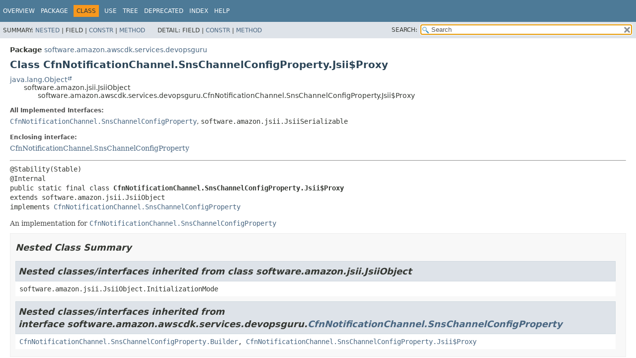

--- FILE ---
content_type: text/html
request_url: https://docs.aws.amazon.com/cdk/api/v1/java/software/amazon/awscdk/services/devopsguru/CfnNotificationChannel.SnsChannelConfigProperty.Jsii$Proxy.html
body_size: 3482
content:
<!DOCTYPE HTML>
<html lang="en">
<head>
<!-- Generated by javadoc (17) on Wed Nov 27 03:17:41 UTC 2024 -->
<title>CfnNotificationChannel.SnsChannelConfigProperty.Jsii$Proxy (AWS CDK 1.204.0 API)</title>
<meta name="viewport" content="width=device-width, initial-scale=1">
<meta http-equiv="Content-Type" content="text/html; charset=UTF-8">
<meta name="dc.created" content="2024-11-27">
<meta name="description" content="declaration: package: software.amazon.awscdk.services.devopsguru, class: CfnNotificationChannel, interface: SnsChannelConfigProperty, class: Jsii$Proxy">
<meta name="generator" content="javadoc/ClassWriterImpl">
<link rel="stylesheet" type="text/css" href="../../../../../stylesheet.css" title="Style">
<link rel="stylesheet" type="text/css" href="../../../../../script-dir/jquery-ui.min.css" title="Style">
<link rel="stylesheet" type="text/css" href="../../../../../jquery-ui.overrides.css" title="Style">
<script type="text/javascript" src="../../../../../script.js"></script>
<script type="text/javascript" src="../../../../../script-dir/jquery-3.7.1.min.js"></script>
<script type="text/javascript" src="../../../../../script-dir/jquery-ui.min.js"></script>
<meta name="robots" content="noindex"></head>
<body class="class-declaration-page">
<script type="text/javascript">var evenRowColor = "even-row-color";
var oddRowColor = "odd-row-color";
var tableTab = "table-tab";
var activeTableTab = "active-table-tab";
var pathtoroot = "../../../../../";
loadScripts(document, 'script');</script>
<noscript>
<div>JavaScript is disabled on your browser.</div>
</noscript>
<div class="flex-box">
<header role="banner" class="flex-header">
<nav role="navigation">
<!-- ========= START OF TOP NAVBAR ======= -->
<div class="top-nav" id="navbar-top">
<div class="skip-nav"><a href="#skip-navbar-top" title="Skip navigation links">Skip navigation links</a></div>
<div class="about-language"><meta name="guide-name" content="API Reference"> <meta name="service-name" content="AWS Cloud Development Kit (AWS CDK)"> <script type="text/javascript" src="/assets/js/awsdocs-boot.js"></script></div>
<ul id="navbar-top-firstrow" class="nav-list" title="Navigation">
<li><a href="../../../../../index.html">Overview</a></li>
<li><a href="package-summary.html">Package</a></li>
<li class="nav-bar-cell1-rev">Class</li>
<li><a href="class-use/CfnNotificationChannel.SnsChannelConfigProperty.Jsii$Proxy.html">Use</a></li>
<li><a href="package-tree.html">Tree</a></li>
<li><a href="../../../../../deprecated-list.html">Deprecated</a></li>
<li><a href="../../../../../index-all.html">Index</a></li>
<li><a href="../../../../../help-doc.html#class">Help</a></li>
</ul>
</div>
<div class="sub-nav">
<div>
<ul class="sub-nav-list">
<li>Summary:&nbsp;</li>
<li><a href="#nested-class-summary">Nested</a>&nbsp;|&nbsp;</li>
<li>Field&nbsp;|&nbsp;</li>
<li><a href="#constructor-summary">Constr</a>&nbsp;|&nbsp;</li>
<li><a href="#method-summary">Method</a></li>
</ul>
<ul class="sub-nav-list">
<li>Detail:&nbsp;</li>
<li>Field&nbsp;|&nbsp;</li>
<li><a href="#constructor-detail">Constr</a>&nbsp;|&nbsp;</li>
<li><a href="#method-detail">Method</a></li>
</ul>
</div>
<div class="nav-list-search"><label for="search-input">SEARCH:</label>
<input type="text" id="search-input" value="search" disabled="disabled">
<input type="reset" id="reset-button" value="reset" disabled="disabled">
</div>
</div>
<!-- ========= END OF TOP NAVBAR ========= -->
<span class="skip-nav" id="skip-navbar-top"></span></nav>
</header>
<div class="flex-content">
<main role="main">
<!-- ======== START OF CLASS DATA ======== -->
<div class="header">
<div class="sub-title"><span class="package-label-in-type">Package</span>&nbsp;<a href="package-summary.html">software.amazon.awscdk.services.devopsguru</a></div>
<h1 title="Class CfnNotificationChannel.SnsChannelConfigProperty.Jsii$Proxy" class="title">Class CfnNotificationChannel.SnsChannelConfigProperty.Jsii$Proxy</h1>
</div>
<div class="inheritance" title="Inheritance Tree"><a href="https://docs.oracle.com/javase/8/docs/api/java/lang/Object.html" title="class or interface in java.lang" class="external-link">java.lang.Object</a>
<div class="inheritance">software.amazon.jsii.JsiiObject
<div class="inheritance">software.amazon.awscdk.services.devopsguru.CfnNotificationChannel.SnsChannelConfigProperty.Jsii$Proxy</div>
</div>
</div>
<section class="class-description" id="class-description">
<dl class="notes">
<dt>All Implemented Interfaces:</dt>
<dd><code><a href="CfnNotificationChannel.SnsChannelConfigProperty.html" title="interface in software.amazon.awscdk.services.devopsguru">CfnNotificationChannel.SnsChannelConfigProperty</a></code>, <code>software.amazon.jsii.JsiiSerializable</code></dd>
</dl>
<dl class="notes">
<dt>Enclosing interface:</dt>
<dd><a href="CfnNotificationChannel.SnsChannelConfigProperty.html" title="interface in software.amazon.awscdk.services.devopsguru">CfnNotificationChannel.SnsChannelConfigProperty</a></dd>
</dl>
<hr>
<div class="type-signature"><span class="annotations">@Stability(Stable)
@Internal
</span><span class="modifiers">public static final class </span><span class="element-name type-name-label">CfnNotificationChannel.SnsChannelConfigProperty.Jsii$Proxy</span>
<span class="extends-implements">extends software.amazon.jsii.JsiiObject
implements <a href="CfnNotificationChannel.SnsChannelConfigProperty.html" title="interface in software.amazon.awscdk.services.devopsguru">CfnNotificationChannel.SnsChannelConfigProperty</a></span></div>
<div class="block">An implementation for <a href="CfnNotificationChannel.SnsChannelConfigProperty.html" title="interface in software.amazon.awscdk.services.devopsguru"><code>CfnNotificationChannel.SnsChannelConfigProperty</code></a></div>
</section>
<section class="summary">
<ul class="summary-list">
<!-- ======== NESTED CLASS SUMMARY ======== -->
<li>
<section class="nested-class-summary" id="nested-class-summary">
<h2>Nested Class Summary</h2>
<div class="inherited-list">
<h2 id="nested-classes-inherited-from-class-software.amazon.jsii.JsiiObject">Nested classes/interfaces inherited from class&nbsp;software.amazon.jsii.JsiiObject</h2>
<code>software.amazon.jsii.JsiiObject.InitializationMode</code></div>
<div class="inherited-list">
<h2 id="nested-classes-inherited-from-class-software.amazon.awscdk.services.devopsguru.CfnNotificationChannel.SnsChannelConfigProperty">Nested classes/interfaces inherited from interface&nbsp;software.amazon.awscdk.services.devopsguru.<a href="CfnNotificationChannel.SnsChannelConfigProperty.html" title="interface in software.amazon.awscdk.services.devopsguru">CfnNotificationChannel.SnsChannelConfigProperty</a></h2>
<code><a href="CfnNotificationChannel.SnsChannelConfigProperty.Builder.html" title="class in software.amazon.awscdk.services.devopsguru">CfnNotificationChannel.SnsChannelConfigProperty.Builder</a>, <a href="CfnNotificationChannel.SnsChannelConfigProperty.Jsii$Proxy.html" title="class in software.amazon.awscdk.services.devopsguru">CfnNotificationChannel.SnsChannelConfigProperty.Jsii$Proxy</a></code></div>
</section>
</li>
<!-- ======== CONSTRUCTOR SUMMARY ======== -->
<li>
<section class="constructor-summary" id="constructor-summary">
<h2>Constructor Summary</h2>
<div class="caption"><span>Constructors</span></div>
<div class="summary-table three-column-summary">
<div class="table-header col-first">Modifier</div>
<div class="table-header col-second">Constructor</div>
<div class="table-header col-last">Description</div>
<div class="col-first even-row-color"><code>protected </code></div>
<div class="col-constructor-name even-row-color"><code><a href="#%3Cinit%3E(software.amazon.awscdk.services.devopsguru.CfnNotificationChannel.SnsChannelConfigProperty.Builder)" class="member-name-link">Jsii$Proxy</a><wbr>(<a href="CfnNotificationChannel.SnsChannelConfigProperty.Builder.html" title="class in software.amazon.awscdk.services.devopsguru">CfnNotificationChannel.SnsChannelConfigProperty.Builder</a>&nbsp;builder)</code></div>
<div class="col-last even-row-color">
<div class="block">Constructor that initializes the object based on literal property values passed by the <a href="CfnNotificationChannel.SnsChannelConfigProperty.Builder.html" title="class in software.amazon.awscdk.services.devopsguru"><code>CfnNotificationChannel.SnsChannelConfigProperty.Builder</code></a>.</div>
</div>
<div class="col-first odd-row-color"><code>protected </code></div>
<div class="col-constructor-name odd-row-color"><code><a href="#%3Cinit%3E(software.amazon.jsii.JsiiObjectRef)" class="member-name-link">Jsii$Proxy</a><wbr>(software.amazon.jsii.JsiiObjectRef&nbsp;objRef)</code></div>
<div class="col-last odd-row-color">
<div class="block">Constructor that initializes the object based on values retrieved from the JsiiObject.</div>
</div>
</div>
</section>
</li>
<!-- ========== METHOD SUMMARY =========== -->
<li>
<section class="method-summary" id="method-summary">
<h2>Method Summary</h2>
<div id="method-summary-table">
<div class="table-tabs" role="tablist" aria-orientation="horizontal"><button id="method-summary-table-tab0" role="tab" aria-selected="true" aria-controls="method-summary-table.tabpanel" tabindex="0" onkeydown="switchTab(event)" onclick="show('method-summary-table', 'method-summary-table', 3)" class="active-table-tab">All Methods</button><button id="method-summary-table-tab2" role="tab" aria-selected="false" aria-controls="method-summary-table.tabpanel" tabindex="-1" onkeydown="switchTab(event)" onclick="show('method-summary-table', 'method-summary-table-tab2', 3)" class="table-tab">Instance Methods</button><button id="method-summary-table-tab4" role="tab" aria-selected="false" aria-controls="method-summary-table.tabpanel" tabindex="-1" onkeydown="switchTab(event)" onclick="show('method-summary-table', 'method-summary-table-tab4', 3)" class="table-tab">Concrete Methods</button></div>
<div id="method-summary-table.tabpanel" role="tabpanel" aria-labelledby="method-summary-table-tab0">
<div class="summary-table three-column-summary">
<div class="table-header col-first">Modifier and Type</div>
<div class="table-header col-second">Method</div>
<div class="table-header col-last">Description</div>
<div class="col-first even-row-color method-summary-table method-summary-table-tab2 method-summary-table-tab4"><code>com.fasterxml.jackson.databind.JsonNode</code></div>
<div class="col-second even-row-color method-summary-table method-summary-table-tab2 method-summary-table-tab4"><code><a href="#$jsii$toJson()" class="member-name-link">$jsii$toJson</a>()</code></div>
<div class="col-last even-row-color method-summary-table method-summary-table-tab2 method-summary-table-tab4">&nbsp;</div>
<div class="col-first odd-row-color method-summary-table method-summary-table-tab2 method-summary-table-tab4"><code>final boolean</code></div>
<div class="col-second odd-row-color method-summary-table method-summary-table-tab2 method-summary-table-tab4"><code><a href="#equals(java.lang.Object)" class="member-name-link">equals</a><wbr>(<a href="https://docs.oracle.com/javase/8/docs/api/java/lang/Object.html" title="class or interface in java.lang" class="external-link">Object</a>&nbsp;o)</code></div>
<div class="col-last odd-row-color method-summary-table method-summary-table-tab2 method-summary-table-tab4">&nbsp;</div>
<div class="col-first even-row-color method-summary-table method-summary-table-tab2 method-summary-table-tab4"><code>final <a href="https://docs.oracle.com/javase/8/docs/api/java/lang/String.html" title="class or interface in java.lang" class="external-link">String</a></code></div>
<div class="col-second even-row-color method-summary-table method-summary-table-tab2 method-summary-table-tab4"><code><a href="#getTopicArn()" class="member-name-link">getTopicArn</a>()</code></div>
<div class="col-last even-row-color method-summary-table method-summary-table-tab2 method-summary-table-tab4">
<div class="block">The Amazon Resource Name (ARN) of an Amazon Simple Notification Service topic.</div>
</div>
<div class="col-first odd-row-color method-summary-table method-summary-table-tab2 method-summary-table-tab4"><code>final int</code></div>
<div class="col-second odd-row-color method-summary-table method-summary-table-tab2 method-summary-table-tab4"><code><a href="#hashCode()" class="member-name-link">hashCode</a>()</code></div>
<div class="col-last odd-row-color method-summary-table method-summary-table-tab2 method-summary-table-tab4">&nbsp;</div>
</div>
</div>
</div>
<div class="inherited-list">
<h3 id="methods-inherited-from-class-software.amazon.jsii.JsiiObject">Methods inherited from class&nbsp;software.amazon.jsii.JsiiObject</h3>
<code>jsiiAsyncCall, jsiiAsyncCall, jsiiCall, jsiiCall, jsiiGet, jsiiGet, jsiiSet, jsiiStaticCall, jsiiStaticCall, jsiiStaticGet, jsiiStaticGet, jsiiStaticSet, jsiiStaticSet</code></div>
<div class="inherited-list">
<h3 id="methods-inherited-from-class-java.lang.Object">Methods inherited from class&nbsp;java.lang.<a href="https://docs.oracle.com/javase/8/docs/api/java/lang/Object.html" title="class or interface in java.lang" class="external-link">Object</a></h3>
<code><a href="https://docs.oracle.com/javase/8/docs/api/java/lang/Object.html#clone--" title="class or interface in java.lang" class="external-link">clone</a>, <a href="https://docs.oracle.com/javase/8/docs/api/java/lang/Object.html#finalize--" title="class or interface in java.lang" class="external-link">finalize</a>, <a href="https://docs.oracle.com/javase/8/docs/api/java/lang/Object.html#getClass--" title="class or interface in java.lang" class="external-link">getClass</a>, <a href="https://docs.oracle.com/javase/8/docs/api/java/lang/Object.html#notify--" title="class or interface in java.lang" class="external-link">notify</a>, <a href="https://docs.oracle.com/javase/8/docs/api/java/lang/Object.html#notifyAll--" title="class or interface in java.lang" class="external-link">notifyAll</a>, <a href="https://docs.oracle.com/javase/8/docs/api/java/lang/Object.html#toString--" title="class or interface in java.lang" class="external-link">toString</a>, <a href="https://docs.oracle.com/javase/8/docs/api/java/lang/Object.html#wait--" title="class or interface in java.lang" class="external-link">wait</a>, <a href="https://docs.oracle.com/javase/8/docs/api/java/lang/Object.html#wait-long-" title="class or interface in java.lang" class="external-link">wait</a>, <a href="https://docs.oracle.com/javase/8/docs/api/java/lang/Object.html#wait-long-int-" title="class or interface in java.lang" class="external-link">wait</a></code></div>
</section>
</li>
</ul>
</section>
<section class="details">
<ul class="details-list">
<!-- ========= CONSTRUCTOR DETAIL ======== -->
<li>
<section class="constructor-details" id="constructor-detail">
<h2>Constructor Details</h2>
<ul class="member-list">
<li>
<section class="detail" id="&lt;init&gt;(software.amazon.jsii.JsiiObjectRef)">
<h3>Jsii$Proxy</h3>
<div class="member-signature"><span class="modifiers">protected</span>&nbsp;<span class="element-name">Jsii$Proxy</span><wbr><span class="parameters">(software.amazon.jsii.JsiiObjectRef&nbsp;objRef)</span></div>
<div class="block">Constructor that initializes the object based on values retrieved from the JsiiObject.</div>
<dl class="notes">
<dt>Parameters:</dt>
<dd><code>objRef</code> - Reference to the JSII managed object.</dd>
</dl>
</section>
</li>
<li>
<section class="detail" id="&lt;init&gt;(software.amazon.awscdk.services.devopsguru.CfnNotificationChannel.SnsChannelConfigProperty.Builder)">
<h3>Jsii$Proxy</h3>
<div class="member-signature"><span class="modifiers">protected</span>&nbsp;<span class="element-name">Jsii$Proxy</span><wbr><span class="parameters">(<a href="CfnNotificationChannel.SnsChannelConfigProperty.Builder.html" title="class in software.amazon.awscdk.services.devopsguru">CfnNotificationChannel.SnsChannelConfigProperty.Builder</a>&nbsp;builder)</span></div>
<div class="block">Constructor that initializes the object based on literal property values passed by the <a href="CfnNotificationChannel.SnsChannelConfigProperty.Builder.html" title="class in software.amazon.awscdk.services.devopsguru"><code>CfnNotificationChannel.SnsChannelConfigProperty.Builder</code></a>.</div>
</section>
</li>
</ul>
</section>
</li>
<!-- ============ METHOD DETAIL ========== -->
<li>
<section class="method-details" id="method-detail">
<h2>Method Details</h2>
<ul class="member-list">
<li>
<section class="detail" id="getTopicArn()">
<h3>getTopicArn</h3>
<div class="member-signature"><span class="modifiers">public final</span>&nbsp;<span class="return-type"><a href="https://docs.oracle.com/javase/8/docs/api/java/lang/String.html" title="class or interface in java.lang" class="external-link">String</a></span>&nbsp;<span class="element-name">getTopicArn</span>()</div>
<div class="block"><span class="descfrm-type-label">Description copied from interface:&nbsp;<code><a href="CfnNotificationChannel.SnsChannelConfigProperty.html#getTopicArn()">CfnNotificationChannel.SnsChannelConfigProperty</a></code></span></div>
<div class="block">The Amazon Resource Name (ARN) of an Amazon Simple Notification Service topic.</div>
<dl class="notes">
<dt>Specified by:</dt>
<dd><code><a href="CfnNotificationChannel.SnsChannelConfigProperty.html#getTopicArn()">getTopicArn</a></code>&nbsp;in interface&nbsp;<code><a href="CfnNotificationChannel.SnsChannelConfigProperty.html" title="interface in software.amazon.awscdk.services.devopsguru">CfnNotificationChannel.SnsChannelConfigProperty</a></code></dd>
</dl>
</section>
</li>
<li>
<section class="detail" id="$jsii$toJson()">
<h3>$jsii$toJson</h3>
<div class="member-signature"><span class="annotations">@Internal
</span><span class="modifiers">public</span>&nbsp;<span class="return-type">com.fasterxml.jackson.databind.JsonNode</span>&nbsp;<span class="element-name">$jsii$toJson</span>()</div>
<dl class="notes">
<dt>Specified by:</dt>
<dd><code>$jsii$toJson</code>&nbsp;in interface&nbsp;<code>software.amazon.jsii.JsiiSerializable</code></dd>
</dl>
</section>
</li>
<li>
<section class="detail" id="equals(java.lang.Object)">
<h3>equals</h3>
<div class="member-signature"><span class="modifiers">public final</span>&nbsp;<span class="return-type">boolean</span>&nbsp;<span class="element-name">equals</span><wbr><span class="parameters">(<a href="https://docs.oracle.com/javase/8/docs/api/java/lang/Object.html" title="class or interface in java.lang" class="external-link">Object</a>&nbsp;o)</span></div>
<dl class="notes">
<dt>Overrides:</dt>
<dd><code><a href="https://docs.oracle.com/javase/8/docs/api/java/lang/Object.html#equals-java.lang.Object-" title="class or interface in java.lang" class="external-link">equals</a></code>&nbsp;in class&nbsp;<code><a href="https://docs.oracle.com/javase/8/docs/api/java/lang/Object.html" title="class or interface in java.lang" class="external-link">Object</a></code></dd>
</dl>
</section>
</li>
<li>
<section class="detail" id="hashCode()">
<h3>hashCode</h3>
<div class="member-signature"><span class="modifiers">public final</span>&nbsp;<span class="return-type">int</span>&nbsp;<span class="element-name">hashCode</span>()</div>
<dl class="notes">
<dt>Overrides:</dt>
<dd><code><a href="https://docs.oracle.com/javase/8/docs/api/java/lang/Object.html#hashCode--" title="class or interface in java.lang" class="external-link">hashCode</a></code>&nbsp;in class&nbsp;<code><a href="https://docs.oracle.com/javase/8/docs/api/java/lang/Object.html" title="class or interface in java.lang" class="external-link">Object</a></code></dd>
</dl>
</section>
</li>
</ul>
</section>
</li>
</ul>
</section>
<!-- ========= END OF CLASS DATA ========= -->
</main>
<footer role="contentinfo">
<hr>
<p class="legal-copy"><small>Copyright &#169; 2024. All rights reserved.</small></p>
</footer>
</div>
</div>
</body>
</html>


--- FILE ---
content_type: application/x-javascript
request_url: https://docs.aws.amazon.com/cdk/api/v1/java/tag-search-index.js
body_size: 66
content:
tagSearchIndex = [];updateSearchResults();